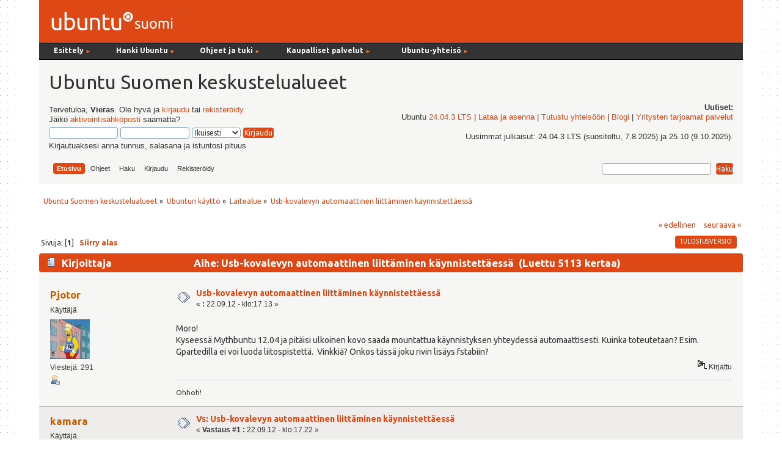

--- FILE ---
content_type: text/html; charset=UTF-8
request_url: https://forum.ubuntu-fi.org/index.php?topic=43571.msg335711
body_size: 10266
content:
<!DOCTYPE html PUBLIC "-//W3C//DTD XHTML 1.0 Transitional//EN" "http://www.w3.org/TR/xhtml1/DTD/xhtml1-transitional.dtd">
<html xmlns="http://www.w3.org/1999/xhtml">
<head><link href='https://fonts.googleapis.com/css?family=Ubuntu:400,400italic,700|Ubuntu+Mono' rel='stylesheet' type='text/css'>
  <link rel="stylesheet" type="text/css" href="https://forum.ubuntu-fi.org/Themes/ubuntu-fi-theme/css/menu_1024.css" />
	<link rel="stylesheet" type="text/css" href="https://forum.ubuntu-fi.org/Themes/ubuntu-fi-theme/css/index.css?fin20" />
	<link rel="stylesheet" type="text/css" href="https://forum.ubuntu-fi.org/Themes/default/css/webkit.css" />
	<script type="text/javascript" src="https://forum.ubuntu-fi.org/Themes/default/scripts/script.js?fin20"></script>
	<script type="text/javascript" src="https://forum.ubuntu-fi.org/Themes/ubuntu-fi-theme/scripts/theme.js?fin20"></script>
	<script type="text/javascript"><!-- // --><![CDATA[
		var smf_theme_url = "https://forum.ubuntu-fi.org/Themes/ubuntu-fi-theme";
		var smf_default_theme_url = "https://forum.ubuntu-fi.org/Themes/default";
		var smf_images_url = "https://forum.ubuntu-fi.org/Themes/ubuntu-fi-theme/images";
		var smf_scripturl = "https://forum.ubuntu-fi.org/index.php?PHPSESSID=6j5qrebtuucugcj5haoijbvuud&amp;";
		var smf_iso_case_folding = false;
		var smf_charset = "UTF-8";
		var ajax_notification_text = "Ladataan...";
		var ajax_notification_cancel_text = "Peruuta";
	// ]]></script>
	<meta http-equiv="Content-Type" content="text/html; charset=UTF-8" />
	<meta name="description" content="Usb-kovalevyn automaattinen liittäminen käynnistettäessä" />
	<title>Usb-kovalevyn automaattinen liittäminen käynnistettäessä</title>
	<meta name="robots" content="noindex" />
	<link rel="canonical" href="https://forum.ubuntu-fi.org/index.php?topic=43571.0" />
	<link rel="help" href="https://forum.ubuntu-fi.org/index.php?PHPSESSID=6j5qrebtuucugcj5haoijbvuud&amp;action=help" />
	<link rel="search" href="https://forum.ubuntu-fi.org/index.php?PHPSESSID=6j5qrebtuucugcj5haoijbvuud&amp;action=search" />
	<link rel="contents" href="https://forum.ubuntu-fi.org/index.php?PHPSESSID=6j5qrebtuucugcj5haoijbvuud&amp;" />
	<link rel="alternate" type="application/rss+xml" title="Ubuntu Suomen keskustelualueet - RSS" href="https://forum.ubuntu-fi.org/index.php?PHPSESSID=6j5qrebtuucugcj5haoijbvuud&amp;type=rss;action=.xml" />
	<link rel="index" href="https://forum.ubuntu-fi.org/index.php?PHPSESSID=6j5qrebtuucugcj5haoijbvuud&amp;board=11.0" />
</head>
<body>
<div id="wrapper" style="width: 90%">
	<div id="header"><div class="frame"><!-- nav.html -->
<div id="sisaframe">
  <a href="http://www.ubuntu-fi.org/"><img src="/Themes/ubuntu-fi-theme/images/suomi-logo.png" alt="Ubuntu Suomi" id="suomi-logo"></a>
  <div id="Layer2">
</div>
</div>

<div id="nav" style="position: relative; z-index: 3;">
<ul id="navlist">
   
  <li style="width: 9em;" class="naviotsikko">Esittely <small class="navinuoli">►</small>
	  <ul>
	  <li><a href="https://ubuntu-fi.org/esittely">Mikä on Ubuntu?</a></li>
	  <li><a href="https://ubuntu-fi.org/esittely/kuvia-ja-videoita/">Kuvia ja videoita</a></li>
	  <li><a href="https://ubuntu-fi.org/esittely/miksi-kayttaisin-linuxia/">Miksi käyttäisin Linuxia</a></li>
	  <li class="alin"><a href="https://ubuntu-fi.org/esittely/vertailutaulukko/">Vertailutaulukko</a></li>
	  </ul>
  </li>
  
  <li style="width: 11em;" class="naviotsikko">Hanki Ubuntu <small class="navinuoli">►</small>
    <ul>
	<li><a href="https://ubuntu-fi.org/lataa-ubuntu/">Lataa Ubuntu </a></li>
	<li><a href="https://ubuntu-fi.org/lataa-ubuntu/tilaa-ubuntu-dvd/">Tilaa Ubuntu-asennusmedia</a></li>
	<li class="alin"><a href="https://ubuntu-fi.org/lataa-ubuntu/lainaa-ubuntu-kirjastosta/">Lainaa Ubuntu kirjastosta</a></li>
	</ul>
  </li>
  
  <li style="width: 12em;" class="naviotsikko">Ohjeet ja tuki <small class="navinuoli">►</small>
	  <ul>
	  <li><a href="https://ubuntu-fi.org/ohjeet-ja-tuki/">Ohjeiden pääsivu</a></li>
	  <li><a href="https://ubuntu-fi.org/ohjeet-ja-tuki/usein-kysytyt-kysymykset/">Usein kysytyt kysymykset</a></li>
	  <li><a href="https://ubuntu-fi.org/ohjeet-ja-tuki/asentaminen/">Ubuntun asentaminen</a></li>
	  <li><a href="https://ubuntu-fi.org/ohjeet-ja-tuki/paivittaminen/">Ubuntun päivittäminen</a></li>
	  <li class="alin"><a href="https://ubuntu-fi.org/ohjeet-ja-tuki/ubuntu-tutuksi-kirja/">Ubuntu tutuksi -kirja</a></li>
	  </ul>
  </li>
  
  <li style="width: 15em;" class="naviotsikko">Kaupalliset palvelut <small class="navinuoli">►</small>
	  <ul>
	  <li><a href="https://ubuntu-fi.org/kaupalliset-palvelut/">Ubuntu-liiketoiminta</a></li>
	  <li><a href="https://ubuntu-fi.org/kaupalliset-palvelut/tuki-ja-asennuspalvelut/">Tuki- ja asennuspalvelut</a></li>
	  <li><a href="https://ubuntu-fi.org/kaupalliset-palvelut/tietokoneet-ja-laitteet/">Tietokoneet ja laitteet</a></li>
	  <li class="alin"><a href="https://ubuntu-fi.org/kaupalliset-palvelut/ubuntu-tuotteet/">Ubuntu-tuotteet</a></li>
	  </ul>
  </li>
  
   <li class="naviotsikko">Ubuntu-yhteisö <small class="navinuoli">►</small>
    <ul>
    <li><a href="https://ubuntu-fi.org/yhteiso/">Yhteisön esittely</a></li>
    <li><a href="https://ubuntu-fi.org/yhteiso/toiminta/">Toiminta</a></li>
    <li><a href="https://ubuntu-fi.org/yhteiso/tapahtumat/">Tapahtumat</a></li>
    <li><a href="https://ubuntu-fi.org/yhteiso/blogi/">Blogikirjoitukset</a></li>
    <li><a href="https://ubuntu-fi.org/yhteiso/postituslistat-ja-irc/">Postituslistat ja IRC</a></li>
    <li class="alin"><a href="https://forum.ubuntu-fi.org/">Keskustelualueet</a></li>
    </ul>
  </li>
  
</ul>
<a name="tekstinalku" id="tekstinalku"></a>
</div>
<!-- nav.html ends -->

		<div id="upper_section" class="middletext">
      <div id="heading">
        <h1>Ubuntu Suomen keskustelualueet</h1>
      </div>
			<div class="user">
				<script type="text/javascript" src="https://forum.ubuntu-fi.org/Themes/default/scripts/sha1.js"></script>
				<form id="guest_form" action="https://forum.ubuntu-fi.org/index.php?PHPSESSID=6j5qrebtuucugcj5haoijbvuud&amp;action=login2" method="post" accept-charset="UTF-8"  onsubmit="hashLoginPassword(this, '05472f4f00f432c3ca903363cf93549c');">
					<div class="info">Tervetuloa, <strong>Vieras</strong>. Ole hyvä ja <a href="https://forum.ubuntu-fi.org/index.php?PHPSESSID=6j5qrebtuucugcj5haoijbvuud&amp;action=login">kirjaudu</a> tai <a href="https://forum.ubuntu-fi.org/index.php?PHPSESSID=6j5qrebtuucugcj5haoijbvuud&amp;action=register">rekisteröidy</a>.<br />Jäikö <a href="https://forum.ubuntu-fi.org/index.php?PHPSESSID=6j5qrebtuucugcj5haoijbvuud&amp;action=activate">aktivointisähköposti</a> saamatta?</div>
					<input type="text" name="user" size="10" class="input_text" />
					<input type="password" name="passwrd" size="10" class="input_password" />
					<select name="cookielength">
						<option value="60">1 tunti</option>
						<option value="1440">1 päivä</option>
						<option value="10080">1 viikko</option>
						<option value="43200">1 kuukausi</option>
						<option value="-1" selected="selected">Ikuisesti</option>
					</select>
					<input type="submit" value="Kirjaudu" class="button_submit" /><br />
					<div class="info">Kirjautuaksesi anna tunnus, salasana ja istuntosi pituus</div>
					<input type="hidden" name="hash_passwrd" value="" /><input type="hidden" name="da1d40f32b" value="05472f4f00f432c3ca903363cf93549c" />
				</form>
			</div>
			<div class="news normaltext">
				<h2>Uutiset: </h2>
				<p>Ubuntu <a href="https://www.ubuntu-fi.org/ubuntu-24-04-lts-julkaistu/" class="bbc_link" target="_blank" rel="noopener noreferrer">24.04.3 LTS</a> | <a href="https://ubuntu-fi.org/lataa-ubuntu/" class="bbc_link" target="_blank" rel="noopener noreferrer">Lataa ja asenna</a> | <a href="https://ubuntu-fi.org/yhteiso/" class="bbc_link" target="_blank" rel="noopener noreferrer">Tutustu yhteisöön</a> | <a href="https://www.ubuntu-fi.org/yhteiso/blogi/" class="bbc_link" target="_blank" rel="noopener noreferrer">Blogi</a> | <a href="https://ubuntu-fi.org/kaupalliset-palvelut/tuki-ja-asennuspalvelut/" class="bbc_link" target="_blank" rel="noopener noreferrer">Yritysten tarjoamat palvelut</a><br /><br />Uusimmat julkaisut: 24.04.3 LTS (suositeltu, 7.8.2025) ja 25.10 (9.10.2025).</p>
		</div>
		<script type="text/javascript"><!-- // --><![CDATA[
			var oMainHeaderToggle = new smc_Toggle({
				bToggleEnabled: true,
				bCurrentlyCollapsed: false,
				aSwappableContainers: [
					'upper_section'
				],
				aSwapImages: [
					{
						sId: 'upshrink',
						srcExpanded: smf_images_url + '/upshrink.png',
						altExpanded: 'Kutista tai laajenna yläosa.',
						srcCollapsed: smf_images_url + '/upshrink2.png',
						altCollapsed: 'Kutista tai laajenna yläosa.'
					}
				],
				oThemeOptions: {
					bUseThemeSettings: false,
					sOptionName: 'collapse_header',
					sSessionVar: 'da1d40f32b',
					sSessionId: '05472f4f00f432c3ca903363cf93549c'
				},
				oCookieOptions: {
					bUseCookie: true,
					sCookieName: 'upshrink'
				}
			});
		// ]]></script><div id="forum_menubar">
		<div id="main_menu">
			<ul class="dropmenu" id="menu_nav">
				<li id="button_home">
					<a class="active firstlevel" href="https://forum.ubuntu-fi.org/index.php?PHPSESSID=6j5qrebtuucugcj5haoijbvuud&amp;">
						<span class="last firstlevel">Etusivu</span>
					</a>
				</li>
				<li id="button_help">
					<a class="firstlevel" href="https://forum.ubuntu-fi.org/index.php?PHPSESSID=6j5qrebtuucugcj5haoijbvuud&amp;action=help">
						<span class="firstlevel">Ohjeet</span>
					</a>
				</li>
				<li id="button_search">
					<a class="firstlevel" href="https://forum.ubuntu-fi.org/index.php?PHPSESSID=6j5qrebtuucugcj5haoijbvuud&amp;action=search">
						<span class="firstlevel">Haku</span>
					</a>
				</li>
				<li id="button_login">
					<a class="firstlevel" href="https://forum.ubuntu-fi.org/index.php?PHPSESSID=6j5qrebtuucugcj5haoijbvuud&amp;action=login">
						<span class="firstlevel">Kirjaudu</span>
					</a>
				</li>
				<li id="button_register">
					<a class="firstlevel" href="https://forum.ubuntu-fi.org/index.php?PHPSESSID=6j5qrebtuucugcj5haoijbvuud&amp;action=register">
						<span class="last firstlevel">Rekisteröidy</span>
					</a>
				</li>
			</ul>
		</div><form id="search_form" action="https://forum.ubuntu-fi.org/index.php?PHPSESSID=6j5qrebtuucugcj5haoijbvuud&amp;action=search2" method="post" accept-charset="UTF-8">
          <input type="text" name="search" value="" class="input_text" />&nbsp;
          <input type="submit" name="submit" value="Haku" class="button_submit" />
          <input type="hidden" name="advanced" value="0" />
      </div>
    </div>
          <input type="hidden" name="topic" value="43571" /></form>
		<br class="clear"></span>
	</div></div>
	<div id="content_section"><div class="frame">
		<div id="main_content_section">
	<div class="navigate_section">
		<ul>
			<li>
				<a href="https://forum.ubuntu-fi.org/index.php?PHPSESSID=6j5qrebtuucugcj5haoijbvuud&amp;"><span>Ubuntu Suomen keskustelualueet</span></a> &#187;
			</li>
			<li>
				<a href="https://forum.ubuntu-fi.org/index.php?PHPSESSID=6j5qrebtuucugcj5haoijbvuud&amp;#c1"><span>Ubuntun käyttö</span></a> &#187;
			</li>
			<li>
				<a href="https://forum.ubuntu-fi.org/index.php?PHPSESSID=6j5qrebtuucugcj5haoijbvuud&amp;board=11.0"><span>Laitealue</span></a> &#187;
			</li>
			<li class="last">
				<a href="https://forum.ubuntu-fi.org/index.php?PHPSESSID=6j5qrebtuucugcj5haoijbvuud&amp;topic=43571.0"><span>Usb-kovalevyn automaattinen liittäminen käynnistettäessä</span></a>
			</li>
		</ul>
	</div>
			<a id="top"></a>
			<a id="msg335698"></a>
			<div class="pagesection">
				<div class="nextlinks"><a href="https://forum.ubuntu-fi.org/index.php?PHPSESSID=6j5qrebtuucugcj5haoijbvuud&amp;topic=43571.0;prev_next=prev#new">&laquo; edellinen</a> <a href="https://forum.ubuntu-fi.org/index.php?PHPSESSID=6j5qrebtuucugcj5haoijbvuud&amp;topic=43571.0;prev_next=next#new">seuraava &raquo;</a></div>
		<div class="buttonlist floatright">
			<ul>
				<li><a class="button_strip_print" href="https://forum.ubuntu-fi.org/index.php?PHPSESSID=6j5qrebtuucugcj5haoijbvuud&amp;action=printpage;topic=43571.0" rel="new_win nofollow"><span class="last">Tulostusversio</span></a></li>
			</ul>
		</div>
				<div class="pagelinks floatleft">Sivuja: [<strong>1</strong>]   &nbsp;&nbsp;<a href="#lastPost"><strong>Siirry alas</strong></a></div>
			</div>
			<div id="forumposts">
				<div class="cat_bar">
					<h3 class="catbg">
						<img src="https://forum.ubuntu-fi.org/Themes/ubuntu-fi-theme/images/topic/normal_post.gif" align="bottom" alt="" />
						<span id="author">Kirjoittaja</span>
						Aihe: Usb-kovalevyn automaattinen liittäminen käynnistettäessä &nbsp;(Luettu 5113 kertaa)
					</h3>
				</div>
				<form action="https://forum.ubuntu-fi.org/index.php?PHPSESSID=6j5qrebtuucugcj5haoijbvuud&amp;action=quickmod2;topic=43571.0" method="post" accept-charset="UTF-8" name="quickModForm" id="quickModForm" style="margin: 0;" onsubmit="return oQuickModify.bInEditMode ? oQuickModify.modifySave('05472f4f00f432c3ca903363cf93549c', 'da1d40f32b') : false">
				<div class="windowbg">
					<span class="topslice"><span></span></span>
					<div class="post_wrapper">
						<div class="poster">
							<h4>
								<a href="https://forum.ubuntu-fi.org/index.php?PHPSESSID=6j5qrebtuucugcj5haoijbvuud&amp;action=profile;u=9994" title="Tarkastele profiilia käyttäjältä Pjotor">Pjotor</a>
							</h4>
							<ul class="reset smalltext" id="msg_335698_extra_info">
								<li class="postgroup">Käyttäjä</li>
								<li class="stars"></li>
								<li class="avatar">
									<a href="https://forum.ubuntu-fi.org/index.php?PHPSESSID=6j5qrebtuucugcj5haoijbvuud&amp;action=profile;u=9994">
										<img class="avatar" src="http://t1.gstatic.com/images?q=tbn:_1EpJ1DMjC4LlM:http://2.bp.blogspot.com/_g5PSuiE71Ow/SQnam97P2BI/AAAAAAAAAAs/uHG8gOmFjCM/s400/homer_running.jpg" width="65" height="65" alt="" />
									</a>
								</li>
								<li class="postcount">Viestejä: 291</li>
								<li class="profile">
									<ul>
										<li><a href="https://forum.ubuntu-fi.org/index.php?PHPSESSID=6j5qrebtuucugcj5haoijbvuud&amp;action=profile;u=9994"><img src="https://forum.ubuntu-fi.org/Themes/ubuntu-fi-theme/images/icons/profile_sm.gif" alt="Profiili" title="Profiili" /></a></li>
									</ul>
								</li>
							</ul>
						</div>
						<div class="postarea">
							<div class="flow_hidden">
								<div class="keyinfo">
									<div class="messageicon">
										<img src="https://forum.ubuntu-fi.org/Themes/ubuntu-fi-theme/images/post/xx.gif" alt="" />
									</div>
									<h5 id="subject_335698">
										<a href="https://forum.ubuntu-fi.org/index.php?PHPSESSID=6j5qrebtuucugcj5haoijbvuud&amp;topic=43571.msg335698#msg335698" rel="nofollow">Usb-kovalevyn automaattinen liittäminen käynnistettäessä</a>
									</h5>
									<div class="smalltext">&#171; <strong> :</strong> 22.09.12 - klo:17.13 &#187;</div>
									<div id="msg_335698_quick_mod"></div>
								</div>
							</div>
							<div class="post">
								<div class="inner" id="msg_335698">Moro!<br />Kyseessä Mythbuntu 12.04 ja pitäisi ulkoinen kovo saada mountattua käynnistyksen yhteydessä automaattisesti. Kuinka toteutetaan? Esim. Gpartedilla ei voi luoda liitospistettä.&nbsp; Vinkkiä? Onkos tässä joku rivin lisäys fstabiin?</div>
							</div>
						</div>
						<div class="moderatorbar">
							<div class="smalltext modified" id="modified_335698">
							</div>
							<div class="smalltext reportlinks">
								<img src="https://forum.ubuntu-fi.org/Themes/ubuntu-fi-theme/images/ip.gif" alt="" />
								Kirjattu
							</div>
							<div class="signature" id="msg_335698_signature">Ohhoh!</div>
						</div>
					</div>
					<span class="botslice"><span></span></span>
				</div>
				<hr class="post_separator" />
				<a id="msg335699"></a>
				<div class="windowbg2">
					<span class="topslice"><span></span></span>
					<div class="post_wrapper">
						<div class="poster">
							<h4>
								<a href="https://forum.ubuntu-fi.org/index.php?PHPSESSID=6j5qrebtuucugcj5haoijbvuud&amp;action=profile;u=25117" title="Tarkastele profiilia käyttäjältä kamara">kamara</a>
							</h4>
							<ul class="reset smalltext" id="msg_335699_extra_info">
								<li class="postgroup">Käyttäjä</li>
								<li class="stars"></li>
								<li class="postcount">Viestejä: 3141</li>
								<li class="profile">
									<ul>
										<li><a href="https://forum.ubuntu-fi.org/index.php?PHPSESSID=6j5qrebtuucugcj5haoijbvuud&amp;action=profile;u=25117"><img src="https://forum.ubuntu-fi.org/Themes/ubuntu-fi-theme/images/icons/profile_sm.gif" alt="Profiili" title="Profiili" /></a></li>
									</ul>
								</li>
							</ul>
						</div>
						<div class="postarea">
							<div class="flow_hidden">
								<div class="keyinfo">
									<div class="messageicon">
										<img src="https://forum.ubuntu-fi.org/Themes/ubuntu-fi-theme/images/post/xx.gif" alt="" />
									</div>
									<h5 id="subject_335699">
										<a href="https://forum.ubuntu-fi.org/index.php?PHPSESSID=6j5qrebtuucugcj5haoijbvuud&amp;topic=43571.msg335699#msg335699" rel="nofollow">Vs: Usb-kovalevyn automaattinen liittäminen käynnistettäessä</a>
									</h5>
									<div class="smalltext">&#171; <strong>Vastaus #1 :</strong> 22.09.12 - klo:17.22 &#187;</div>
									<div id="msg_335699_quick_mod"></div>
								</div>
							</div>
							<div class="post">
								<div class="inner" id="msg_335699"><div class="quoteheader"><div class="topslice_quote"><a href="https://forum.ubuntu-fi.org/index.php?PHPSESSID=6j5qrebtuucugcj5haoijbvuud&amp;topic=43571.msg335698#msg335698">Lainaus k&#228;ytt&#228;j&#228;lt&#228;: Pjotor - 22.09.12 - klo:17.13</a></div></div><blockquote class="bbc_standard_quote">Onkos tässä joku rivin lisäys fstabiin?<br /></blockquote><div class="quotefooter"><div class="botslice_quote"></div></div>On.<br /><br />Se saataneen fstab:lla liitettyä automaagisesti, mutta silloin USB-kiintis tulee olla kiinni joka käynnistämisen yhteydessä.<br /><br /><div class="codeheader">Koodia: <a href="javascript:void(0);" onclick="return smfSelectText(this);" class="codeoperation">[Valitse]</a></div><code class="bbc_code">sudo gedit /etc/fstab<br /></code><br />Edit - Muokkaa omalla vastuullasi, tai näytä tänne sisältö ja...<br /><div class="codeheader">Koodia: <a href="javascript:void(0);" onclick="return smfSelectText(this);" class="codeoperation">[Valitse]</a></div><code class="bbc_code">ls /dev/disk/by-uuid/ -l<br /></code><br />Lisäksi kerro, missä formaatissa USB-kiintolevysi on.<br /></div>
							</div>
						</div>
						<div class="moderatorbar">
							<div class="smalltext modified" id="modified_335699">
								&#171; <em>Viimeksi muokattu: 22.09.12 - klo:17.26 kirjoittanut kamara</em> &#187;
							</div>
							<div class="smalltext reportlinks">
								<img src="https://forum.ubuntu-fi.org/Themes/ubuntu-fi-theme/images/ip.gif" alt="" />
								Kirjattu
							</div>
						</div>
					</div>
					<span class="botslice"><span></span></span>
				</div>
				<hr class="post_separator" />
				<a id="msg335703"></a>
				<div class="windowbg">
					<span class="topslice"><span></span></span>
					<div class="post_wrapper">
						<div class="poster">
							<h4>
								<a href="https://forum.ubuntu-fi.org/index.php?PHPSESSID=6j5qrebtuucugcj5haoijbvuud&amp;action=profile;u=9994" title="Tarkastele profiilia käyttäjältä Pjotor">Pjotor</a>
							</h4>
							<ul class="reset smalltext" id="msg_335703_extra_info">
								<li class="postgroup">Käyttäjä</li>
								<li class="stars"></li>
								<li class="avatar">
									<a href="https://forum.ubuntu-fi.org/index.php?PHPSESSID=6j5qrebtuucugcj5haoijbvuud&amp;action=profile;u=9994">
										<img class="avatar" src="http://t1.gstatic.com/images?q=tbn:_1EpJ1DMjC4LlM:http://2.bp.blogspot.com/_g5PSuiE71Ow/SQnam97P2BI/AAAAAAAAAAs/uHG8gOmFjCM/s400/homer_running.jpg" width="65" height="65" alt="" />
									</a>
								</li>
								<li class="postcount">Viestejä: 291</li>
								<li class="profile">
									<ul>
										<li><a href="https://forum.ubuntu-fi.org/index.php?PHPSESSID=6j5qrebtuucugcj5haoijbvuud&amp;action=profile;u=9994"><img src="https://forum.ubuntu-fi.org/Themes/ubuntu-fi-theme/images/icons/profile_sm.gif" alt="Profiili" title="Profiili" /></a></li>
									</ul>
								</li>
							</ul>
						</div>
						<div class="postarea">
							<div class="flow_hidden">
								<div class="keyinfo">
									<div class="messageicon">
										<img src="https://forum.ubuntu-fi.org/Themes/ubuntu-fi-theme/images/post/xx.gif" alt="" />
									</div>
									<h5 id="subject_335703">
										<a href="https://forum.ubuntu-fi.org/index.php?PHPSESSID=6j5qrebtuucugcj5haoijbvuud&amp;topic=43571.msg335703#msg335703" rel="nofollow">Vs: Usb-kovalevyn automaattinen liittäminen käynnistettäessä</a>
									</h5>
									<div class="smalltext">&#171; <strong>Vastaus #2 :</strong> 22.09.12 - klo:18.26 &#187;</div>
									<div id="msg_335703_quick_mod"></div>
								</div>
							</div>
							<div class="post">
								<div class="inner" id="msg_335703">fstab:<br /><br /><div class="codeheader">Koodia: <a href="javascript:void(0);" onclick="return smfSelectText(this);" class="codeoperation">[Valitse]</a></div><code class="bbc_code"># /etc/fstab: static file system information.<br />#<br /># Use &#039;blkid&#039; to print the universally unique identifier for a<br /># device; this may be used with UUID= as a more robust way to name devices<br /># that works even if disks are added and removed. See fstab(5).<br />#<br /># &lt;file system&gt; &lt;mount point&gt;&nbsp; &nbsp;&lt;type&gt;&nbsp; &lt;options&gt;&nbsp; &nbsp; &nbsp; &nbsp;&lt;dump&gt;&nbsp; &lt;pass&gt;<br />proc&nbsp; &nbsp; &nbsp; &nbsp; &nbsp; &nbsp; /proc&nbsp; &nbsp; &nbsp; &nbsp; &nbsp; &nbsp;proc&nbsp; &nbsp; nodev,noexec,nosuid 0&nbsp; &nbsp; &nbsp; &nbsp;0<br /># / was on /dev/sda1 during installation<br />UUID=1ad3715a-d709-4a97-a4c8-f7c305ef8a0e /&nbsp; &nbsp; &nbsp; &nbsp; &nbsp; &nbsp; &nbsp; &nbsp;ext4&nbsp; &nbsp; errors=remount-ro 0&nbsp; &nbsp; &nbsp; &nbsp;1<br /># /home was on /dev/sda5 during installation<br />UUID=c75a0620-7a3e-4fc0-a296-494e3067e4c0 /home&nbsp; &nbsp; &nbsp; &nbsp; &nbsp; &nbsp;ext4&nbsp; &nbsp; defaults&nbsp; &nbsp; &nbsp; &nbsp; 0&nbsp; &nbsp; &nbsp; &nbsp;2<br /># /home/media1 was on /dev/sdb1 during installation<br />UUID=cb63c100-43aa-4892-aa42-989e078f51d0 /home/media1&nbsp; &nbsp; ext4&nbsp; &nbsp; defaults&nbsp; &nbsp; &nbsp; &nbsp; 0&nbsp; &nbsp; &nbsp; &nbsp;2<br /># /home/media2 was on /dev/sdc1 during installation<br />UUID=d7a4859f-ad0b-4649-8768-2659233c3d22 /home/media2&nbsp; &nbsp; ext4&nbsp; &nbsp; defaults&nbsp; &nbsp; &nbsp; &nbsp; 0&nbsp; &nbsp; &nbsp; &nbsp;2<br /># /home/media3 was on /dev/sdd1 during installation<br />UUID=617059d9-cce4-4ffc-afb8-de702930a3b5 /home/media3&nbsp; &nbsp; ext4&nbsp; &nbsp; defaults&nbsp; &nbsp; &nbsp; &nbsp; 0&nbsp; &nbsp; &nbsp; &nbsp;2<br /># /home/media4 was on /dev/sde1 during installation<br />UUID=aab1fc9f-86b5-481c-9207-c9b935dbd9fb /home/media4&nbsp; &nbsp; ext4&nbsp; &nbsp; defaults&nbsp; &nbsp; &nbsp; &nbsp; 0&nbsp; &nbsp; &nbsp; &nbsp;2<br /># swap was on /dev/sda6 during installation<br />UUID=454ac1de-28a6-4102-a36b-b4c3cf8f08b0 none&nbsp; &nbsp; &nbsp; &nbsp; &nbsp; &nbsp; swap&nbsp; &nbsp; sw&nbsp; &nbsp; &nbsp; &nbsp; &nbsp; &nbsp; &nbsp; 0&nbsp; &nbsp; &nbsp; &nbsp;0<br /></code><div class="codeheader">Koodia: <a href="javascript:void(0);" onclick="return smfSelectText(this);" class="codeoperation">[Valitse]</a></div><code class="bbc_code">ls /dev/disk/by-uuid/ -l<br />total 0<br />lrwxrwxrwx 1 root root 10 syys&nbsp; 22 18:16 1ad3715a-d709-4a97-a4c8-f7c305ef8a0e -&gt; ../../sda1<br />lrwxrwxrwx 1 root root 10 syys&nbsp; 22 18:16 454ac1de-28a6-4102-a36b-b4c3cf8f08b0 -&gt; ../../sda6<br />lrwxrwxrwx 1 root root 10 syys&nbsp; 22 18:16 617059d9-cce4-4ffc-afb8-de702930a3b5 -&gt; ../../sde1<br />lrwxrwxrwx 1 root root 10 syys&nbsp; 22 18:16 a891aaff-300d-414d-adb6-81a9a69256e6 -&gt; ../../sdd1<br />lrwxrwxrwx 1 root root 10 syys&nbsp; 22 18:16 aab1fc9f-86b5-481c-9207-c9b935dbd9fb -&gt; ../../sdf1<br />lrwxrwxrwx 1 root root 10 syys&nbsp; 22 18:16 c75a0620-7a3e-4fc0-a296-494e3067e4c0 -&gt; ../../sda5<br />lrwxrwxrwx 1 root root 10 syys&nbsp; 22 18:16 cb63c100-43aa-4892-aa42-989e078f51d0 -&gt; ../../sdb1<br />lrwxrwxrwx 1 root root 10 syys&nbsp; 22 18:16 d7a4859f-ad0b-4649-8768-2659233c3d22 -&gt; ../../sdc1<br /></code><br />Formaatti on ext4 ja tosiaan tuo on tarkoitus pitää jatkuvasti kiinni... Meneekö se nyt päin honkia jos lisättävä rivi on: <div class="codeheader">Koodia: <a href="javascript:void(0);" onclick="return smfSelectText(this);" class="codeoperation">[Valitse]</a></div><code class="bbc_code">UUID=a891aaff-300d-414d-adb6-81a9a69256e6 /media/ULKOINEN ext4&nbsp; &nbsp; defaults&nbsp; &nbsp; &nbsp; &nbsp; 0&nbsp; &nbsp; &nbsp; &nbsp;2 </code>Lisäksi jos nyt vielä muuttaisin mieltäni ja osioisin tuon kovon kahtia niin pitääkö molemmat osiot lisätä erikseen? Toisaalta tuoko osiointi edes etua, kun kovon koko on 500gigaa?</div>
							</div>
						</div>
						<div class="moderatorbar">
							<div class="smalltext modified" id="modified_335703">
							</div>
							<div class="smalltext reportlinks">
								<img src="https://forum.ubuntu-fi.org/Themes/ubuntu-fi-theme/images/ip.gif" alt="" />
								Kirjattu
							</div>
							<div class="signature" id="msg_335703_signature">Ohhoh!</div>
						</div>
					</div>
					<span class="botslice"><span></span></span>
				</div>
				<hr class="post_separator" />
				<a id="msg335705"></a>
				<div class="windowbg2">
					<span class="topslice"><span></span></span>
					<div class="post_wrapper">
						<div class="poster">
							<h4>
								<a href="https://forum.ubuntu-fi.org/index.php?PHPSESSID=6j5qrebtuucugcj5haoijbvuud&amp;action=profile;u=25117" title="Tarkastele profiilia käyttäjältä kamara">kamara</a>
							</h4>
							<ul class="reset smalltext" id="msg_335705_extra_info">
								<li class="postgroup">Käyttäjä</li>
								<li class="stars"></li>
								<li class="postcount">Viestejä: 3141</li>
								<li class="profile">
									<ul>
										<li><a href="https://forum.ubuntu-fi.org/index.php?PHPSESSID=6j5qrebtuucugcj5haoijbvuud&amp;action=profile;u=25117"><img src="https://forum.ubuntu-fi.org/Themes/ubuntu-fi-theme/images/icons/profile_sm.gif" alt="Profiili" title="Profiili" /></a></li>
									</ul>
								</li>
							</ul>
						</div>
						<div class="postarea">
							<div class="flow_hidden">
								<div class="keyinfo">
									<div class="messageicon">
										<img src="https://forum.ubuntu-fi.org/Themes/ubuntu-fi-theme/images/post/xx.gif" alt="" />
									</div>
									<h5 id="subject_335705">
										<a href="https://forum.ubuntu-fi.org/index.php?PHPSESSID=6j5qrebtuucugcj5haoijbvuud&amp;topic=43571.msg335705#msg335705" rel="nofollow">Vs: Usb-kovalevyn automaattinen liittäminen käynnistettäessä</a>
									</h5>
									<div class="smalltext">&#171; <strong>Vastaus #3 :</strong> 22.09.12 - klo:18.32 &#187;</div>
									<div id="msg_335705_quick_mod"></div>
								</div>
							</div>
							<div class="post">
								<div class="inner" id="msg_335705"><div class="quoteheader"><div class="topslice_quote"><a href="https://forum.ubuntu-fi.org/index.php?PHPSESSID=6j5qrebtuucugcj5haoijbvuud&amp;topic=43571.msg335703#msg335703">Lainaus k&#228;ytt&#228;j&#228;lt&#228;: Pjotor - 22.09.12 - klo:18.26</a></div></div><blockquote class="bbc_standard_quote">Formaatti on ext4 ja tosiaan tuo on tarkoitus pitää jatkuvasti kiinni... Meneekö se nyt päin honkia jos lisättävä rivi on: <div class="codeheader">Koodia: <a href="javascript:void(0);" onclick="return smfSelectText(this);" class="codeoperation">[Valitse]</a></div><code class="bbc_code">UUID=a891aaff-300d-414d-adb6-81a9a69256e6 /media/ULKOINEN ext4 &nbsp; &nbsp;defaults &nbsp; &nbsp; &nbsp; &nbsp;0 &nbsp; &nbsp; &nbsp; 2 </code>Lisäksi jos nyt vielä muuttaisin mieltäni ja osioisin tuon kovon kahtia niin pitääkö molemmat osiot lisätä erikseen? Toisaalta tuoko osiointi edes etua, kun kovon koko on 500gigaa?<br /></blockquote><div class="quotefooter"><div class="botslice_quote"></div></div><br />Sillä voi yrittää lähteä liikkeelle. Tosin itse laittaisin liitospisteen /mnt/ULKOINEN, jottei sotkeennu muihin USB-kiintolevyihin.<br /><br />Huomaa, että liitospiste tulee olla olemassa ennen liittämistä:<br />l.<br /><div class="codeheader">Koodia: <a href="javascript:void(0);" onclick="return smfSelectText(this);" class="codeoperation">[Valitse]</a></div><code class="bbc_code">sudo mkdir /mnt/ULKOINEN<br /></code>tai<br /><div class="codeheader">Koodia: <a href="javascript:void(0);" onclick="return smfSelectText(this);" class="codeoperation">[Valitse]</a></div><code class="bbc_code">sudo mkdir /media/ULKOINEN<br /></code><br />Voit kokeilla tekelettäsi seuraavalla tavalla (Omalla vastuullasi tietenkin):<br /><div class="codeheader">Koodia: <a href="javascript:void(0);" onclick="return smfSelectText(this);" class="codeoperation">[Valitse]</a></div><code class="bbc_code">sudo mount -a<br /></code><br /><div class="quoteheader"><div class="topslice_quote"><a href="https://forum.ubuntu-fi.org/index.php?PHPSESSID=6j5qrebtuucugcj5haoijbvuud&amp;topic=43571.msg335703#msg335703">Lainaus k&#228;ytt&#228;j&#228;lt&#228;: Pjotor - 22.09.12 - klo:18.26</a></div></div><blockquote class="bbc_standard_quote">Lisäksi jos nyt vielä muuttaisin mieltäni ja osioisin tuon kovon kahtia niin pitääkö molemmat osiot lisätä erikseen? Toisaalta tuoko osiointi edes etua, kun kovon koko on 500gigaa?<br /></blockquote><div class="quotefooter"><div class="botslice_quote"></div></div><br />Kyllä molemmat osiot tulee laittaa fstab:lle. En tosin usko, että saat mitään etua useammasta osiosta.<br /><br />Edit - Minulla on Debianissani 3 TB:n osio USB-kiintolevyssä, ja toimii hyvin.</div>
							</div>
						</div>
						<div class="moderatorbar">
							<div class="smalltext modified" id="modified_335705">
								&#171; <em>Viimeksi muokattu: 22.09.12 - klo:18.38 kirjoittanut kamara</em> &#187;
							</div>
							<div class="smalltext reportlinks">
								<img src="https://forum.ubuntu-fi.org/Themes/ubuntu-fi-theme/images/ip.gif" alt="" />
								Kirjattu
							</div>
						</div>
					</div>
					<span class="botslice"><span></span></span>
				</div>
				<hr class="post_separator" />
				<a id="msg335711"></a><a id="new"></a>
				<div class="windowbg">
					<span class="topslice"><span></span></span>
					<div class="post_wrapper">
						<div class="poster">
							<h4>
								<a href="https://forum.ubuntu-fi.org/index.php?PHPSESSID=6j5qrebtuucugcj5haoijbvuud&amp;action=profile;u=9994" title="Tarkastele profiilia käyttäjältä Pjotor">Pjotor</a>
							</h4>
							<ul class="reset smalltext" id="msg_335711_extra_info">
								<li class="postgroup">Käyttäjä</li>
								<li class="stars"></li>
								<li class="avatar">
									<a href="https://forum.ubuntu-fi.org/index.php?PHPSESSID=6j5qrebtuucugcj5haoijbvuud&amp;action=profile;u=9994">
										<img class="avatar" src="http://t1.gstatic.com/images?q=tbn:_1EpJ1DMjC4LlM:http://2.bp.blogspot.com/_g5PSuiE71Ow/SQnam97P2BI/AAAAAAAAAAs/uHG8gOmFjCM/s400/homer_running.jpg" width="65" height="65" alt="" />
									</a>
								</li>
								<li class="postcount">Viestejä: 291</li>
								<li class="profile">
									<ul>
										<li><a href="https://forum.ubuntu-fi.org/index.php?PHPSESSID=6j5qrebtuucugcj5haoijbvuud&amp;action=profile;u=9994"><img src="https://forum.ubuntu-fi.org/Themes/ubuntu-fi-theme/images/icons/profile_sm.gif" alt="Profiili" title="Profiili" /></a></li>
									</ul>
								</li>
							</ul>
						</div>
						<div class="postarea">
							<div class="flow_hidden">
								<div class="keyinfo">
									<div class="messageicon">
										<img src="https://forum.ubuntu-fi.org/Themes/ubuntu-fi-theme/images/post/xx.gif" alt="" />
									</div>
									<h5 id="subject_335711">
										<a href="https://forum.ubuntu-fi.org/index.php?PHPSESSID=6j5qrebtuucugcj5haoijbvuud&amp;topic=43571.msg335711#msg335711" rel="nofollow">Vs: Usb-kovalevyn automaattinen liittäminen käynnistettäessä</a>
									</h5>
									<div class="smalltext">&#171; <strong>Vastaus #4 :</strong> 22.09.12 - klo:19.21 &#187;</div>
									<div id="msg_335711_quick_mod"></div>
								</div>
							</div>
							<div class="post">
								<div class="inner" id="msg_335711">Hmm! levy liittyy ja nii edelleen, mutta levyn polku näyttää muuttuvan joka käynnistyksellä&nbsp; esim. /dev/sdg ---&gt;/dev/sdh Mites tuo korjataan?&nbsp; <img src="https://forum.ubuntu-fi.org/Smileys/default/huh.gif" alt="???" title="Huh" class="smiley" /></div>
							</div>
						</div>
						<div class="moderatorbar">
							<div class="smalltext modified" id="modified_335711">
							</div>
							<div class="smalltext reportlinks">
								<img src="https://forum.ubuntu-fi.org/Themes/ubuntu-fi-theme/images/ip.gif" alt="" />
								Kirjattu
							</div>
							<div class="signature" id="msg_335711_signature">Ohhoh!</div>
						</div>
					</div>
					<span class="botslice"><span></span></span>
				</div>
				<hr class="post_separator" />
				<a id="msg335712"></a>
				<div class="windowbg2">
					<span class="topslice"><span></span></span>
					<div class="post_wrapper">
						<div class="poster">
							<h4>
								<a href="https://forum.ubuntu-fi.org/index.php?PHPSESSID=6j5qrebtuucugcj5haoijbvuud&amp;action=profile;u=25117" title="Tarkastele profiilia käyttäjältä kamara">kamara</a>
							</h4>
							<ul class="reset smalltext" id="msg_335712_extra_info">
								<li class="postgroup">Käyttäjä</li>
								<li class="stars"></li>
								<li class="postcount">Viestejä: 3141</li>
								<li class="profile">
									<ul>
										<li><a href="https://forum.ubuntu-fi.org/index.php?PHPSESSID=6j5qrebtuucugcj5haoijbvuud&amp;action=profile;u=25117"><img src="https://forum.ubuntu-fi.org/Themes/ubuntu-fi-theme/images/icons/profile_sm.gif" alt="Profiili" title="Profiili" /></a></li>
									</ul>
								</li>
							</ul>
						</div>
						<div class="postarea">
							<div class="flow_hidden">
								<div class="keyinfo">
									<div class="messageicon">
										<img src="https://forum.ubuntu-fi.org/Themes/ubuntu-fi-theme/images/post/xx.gif" alt="" />
									</div>
									<h5 id="subject_335712">
										<a href="https://forum.ubuntu-fi.org/index.php?PHPSESSID=6j5qrebtuucugcj5haoijbvuud&amp;topic=43571.msg335712#msg335712" rel="nofollow">Vs: Usb-kovalevyn automaattinen liittäminen käynnistettäessä</a>
									</h5>
									<div class="smalltext">&#171; <strong>Vastaus #5 :</strong> 22.09.12 - klo:19.27 &#187;</div>
									<div id="msg_335712_quick_mod"></div>
								</div>
							</div>
							<div class="post">
								<div class="inner" id="msg_335712"><div class="quoteheader"><div class="topslice_quote"><a href="https://forum.ubuntu-fi.org/index.php?PHPSESSID=6j5qrebtuucugcj5haoijbvuud&amp;topic=43571.msg335711#msg335711">Lainaus k&#228;ytt&#228;j&#228;lt&#228;: Pjotor - 22.09.12 - klo:19.21</a></div></div><blockquote class="bbc_standard_quote">Hmm! levy liittyy ja nii edelleen, mutta levyn polku näyttää muuttuvan joka käynnistyksellä&nbsp; esim. /dev/sdg ---&gt;/dev/sdh Mites tuo korjataan?&nbsp; <img src="https://forum.ubuntu-fi.org/Smileys/default/huh.gif" alt="???" title="Huh" class="smiley" /><br /></blockquote><div class="quotefooter"><div class="botslice_quote"></div></div><br />Juuri sen takia fstab:ssa käytetään UUID:tä, ettei laitetiedoston muuttumisesta eri käynnistyskerroilla tule ongelmia.</div>
							</div>
						</div>
						<div class="moderatorbar">
							<div class="smalltext modified" id="modified_335712">
							</div>
							<div class="smalltext reportlinks">
								<img src="https://forum.ubuntu-fi.org/Themes/ubuntu-fi-theme/images/ip.gif" alt="" />
								Kirjattu
							</div>
						</div>
					</div>
					<span class="botslice"><span></span></span>
				</div>
				<hr class="post_separator" />
				<a id="msg335713"></a>
				<div class="windowbg">
					<span class="topslice"><span></span></span>
					<div class="post_wrapper">
						<div class="poster">
							<h4>
								<a href="https://forum.ubuntu-fi.org/index.php?PHPSESSID=6j5qrebtuucugcj5haoijbvuud&amp;action=profile;u=9994" title="Tarkastele profiilia käyttäjältä Pjotor">Pjotor</a>
							</h4>
							<ul class="reset smalltext" id="msg_335713_extra_info">
								<li class="postgroup">Käyttäjä</li>
								<li class="stars"></li>
								<li class="avatar">
									<a href="https://forum.ubuntu-fi.org/index.php?PHPSESSID=6j5qrebtuucugcj5haoijbvuud&amp;action=profile;u=9994">
										<img class="avatar" src="http://t1.gstatic.com/images?q=tbn:_1EpJ1DMjC4LlM:http://2.bp.blogspot.com/_g5PSuiE71Ow/SQnam97P2BI/AAAAAAAAAAs/uHG8gOmFjCM/s400/homer_running.jpg" width="65" height="65" alt="" />
									</a>
								</li>
								<li class="postcount">Viestejä: 291</li>
								<li class="profile">
									<ul>
										<li><a href="https://forum.ubuntu-fi.org/index.php?PHPSESSID=6j5qrebtuucugcj5haoijbvuud&amp;action=profile;u=9994"><img src="https://forum.ubuntu-fi.org/Themes/ubuntu-fi-theme/images/icons/profile_sm.gif" alt="Profiili" title="Profiili" /></a></li>
									</ul>
								</li>
							</ul>
						</div>
						<div class="postarea">
							<div class="flow_hidden">
								<div class="keyinfo">
									<div class="messageicon">
										<img src="https://forum.ubuntu-fi.org/Themes/ubuntu-fi-theme/images/post/xx.gif" alt="" />
									</div>
									<h5 id="subject_335713">
										<a href="https://forum.ubuntu-fi.org/index.php?PHPSESSID=6j5qrebtuucugcj5haoijbvuud&amp;topic=43571.msg335713#msg335713" rel="nofollow">Vs: Usb-kovalevyn automaattinen liittäminen käynnistettäessä</a>
									</h5>
									<div class="smalltext">&#171; <strong>Vastaus #6 :</strong> 22.09.12 - klo:19.33 &#187;</div>
									<div id="msg_335713_quick_mod"></div>
								</div>
							</div>
							<div class="post">
								<div class="inner" id="msg_335713"><div class="quoteheader"><div class="topslice_quote"><a href="https://forum.ubuntu-fi.org/index.php?PHPSESSID=6j5qrebtuucugcj5haoijbvuud&amp;topic=43571.msg335712#msg335712">Lainaus k&#228;ytt&#228;j&#228;lt&#228;: kamara - 22.09.12 - klo:19.27</a></div></div><blockquote class="bbc_standard_quote"><div class="quoteheader"><div class="topslice_quote"><a href="https://forum.ubuntu-fi.org/index.php?PHPSESSID=6j5qrebtuucugcj5haoijbvuud&amp;topic=43571.msg335711#msg335711">Lainaus k&#228;ytt&#228;j&#228;lt&#228;: Pjotor - 22.09.12 - klo:19.21</a></div></div><blockquote class="bbc_alternate_quote">Hmm! levy liittyy ja nii edelleen, mutta levyn polku näyttää muuttuvan joka käynnistyksellä&nbsp; esim. /dev/sdg ---&gt;/dev/sdh Mites tuo korjataan?&nbsp; <img src="https://forum.ubuntu-fi.org/Smileys/default/huh.gif" alt="???" title="Huh" class="smiley" /><br /></blockquote><div class="quotefooter"><div class="botslice_quote"></div></div><br />Juuri sen takia fstab:ssa käytetään UUID:tä, ettei laitetiedoston muuttumisesta eri käynnistyskerroilla tule ongelmia.<br /></blockquote><div class="quotefooter"><div class="botslice_quote"></div></div><del>Eli siis minulla mättää jokin muu koska, tuo usb levy piti mountata gpartedilla.... </del> <img src="https://forum.ubuntu-fi.org/Smileys/default/shocked.gif" alt="&#58;o" title="Shocked" class="smiley" /><br /><br />No nyt se mounttasi levyn ihan oikein&nbsp; &nbsp;<img src="https://forum.ubuntu-fi.org/Smileys/default/grin.gif" alt=";D" title="Grin" class="smiley" /> Seurailen nyt lähteekö pelittää. Kiitos neuvoista!&nbsp; <img src="https://forum.ubuntu-fi.org/Smileys/default/smiley.gif" alt="&#58;&#41;" title="Smiley" class="smiley" /></div>
							</div>
						</div>
						<div class="moderatorbar">
							<div class="smalltext modified" id="modified_335713">
							</div>
							<div class="smalltext reportlinks">
								<img src="https://forum.ubuntu-fi.org/Themes/ubuntu-fi-theme/images/ip.gif" alt="" />
								Kirjattu
							</div>
							<div class="signature" id="msg_335713_signature">Ohhoh!</div>
						</div>
					</div>
					<span class="botslice"><span></span></span>
				</div>
				<hr class="post_separator" />
				<a id="msg335715"></a>
				<div class="windowbg2">
					<span class="topslice"><span></span></span>
					<div class="post_wrapper">
						<div class="poster">
							<h4>
								<a href="https://forum.ubuntu-fi.org/index.php?PHPSESSID=6j5qrebtuucugcj5haoijbvuud&amp;action=profile;u=25117" title="Tarkastele profiilia käyttäjältä kamara">kamara</a>
							</h4>
							<ul class="reset smalltext" id="msg_335715_extra_info">
								<li class="postgroup">Käyttäjä</li>
								<li class="stars"></li>
								<li class="postcount">Viestejä: 3141</li>
								<li class="profile">
									<ul>
										<li><a href="https://forum.ubuntu-fi.org/index.php?PHPSESSID=6j5qrebtuucugcj5haoijbvuud&amp;action=profile;u=25117"><img src="https://forum.ubuntu-fi.org/Themes/ubuntu-fi-theme/images/icons/profile_sm.gif" alt="Profiili" title="Profiili" /></a></li>
									</ul>
								</li>
							</ul>
						</div>
						<div class="postarea">
							<div class="flow_hidden">
								<div class="keyinfo">
									<div class="messageicon">
										<img src="https://forum.ubuntu-fi.org/Themes/ubuntu-fi-theme/images/post/xx.gif" alt="" />
									</div>
									<h5 id="subject_335715">
										<a href="https://forum.ubuntu-fi.org/index.php?PHPSESSID=6j5qrebtuucugcj5haoijbvuud&amp;topic=43571.msg335715#msg335715" rel="nofollow">Vs: Usb-kovalevyn automaattinen liittäminen käynnistettäessä</a>
									</h5>
									<div class="smalltext">&#171; <strong>Vastaus #7 :</strong> 22.09.12 - klo:19.35 &#187;</div>
									<div id="msg_335715_quick_mod"></div>
								</div>
							</div>
							<div class="post">
								<div class="inner" id="msg_335715"><div class="quoteheader"><div class="topslice_quote"><a href="https://forum.ubuntu-fi.org/index.php?PHPSESSID=6j5qrebtuucugcj5haoijbvuud&amp;topic=43571.msg335713#msg335713">Lainaus k&#228;ytt&#228;j&#228;lt&#228;: Pjotor - 22.09.12 - klo:19.33</a></div></div><blockquote class="bbc_standard_quote"><del>Eli siis minulla mättää jokin muu koska, tuo usb levy piti mountata gpartedilla.... </del> <img src="https://forum.ubuntu-fi.org/Smileys/default/shocked.gif" alt="&#58;o" title="Shocked" class="smiley" /><br /><br />No nyt se mounttasi levyn ihan oikein&nbsp; &nbsp;<img src="https://forum.ubuntu-fi.org/Smileys/default/grin.gif" alt=";D" title="Grin" class="smiley" /> Seurailen nyt lähteekö pelittää. Kiitos neuvoista!&nbsp; <img src="https://forum.ubuntu-fi.org/Smileys/default/smiley.gif" alt="&#58;&#41;" title="Smiley" class="smiley" /><br /></blockquote><div class="quotefooter"><div class="botslice_quote"></div></div><br />Suurin ongelma tulee siinä tapauksessa, mikäli kloonaat dd:llä kyseisen levyn, ja käytät kloonattua levyä myös toisena levynä nykyisessä järjestelmässäsi. Silloin siis tulee kaksi samaa UUID:tä eri levyille.<br /><br />Ainakin luulisin niin.</div>
							</div>
						</div>
						<div class="moderatorbar">
							<div class="smalltext modified" id="modified_335715">
							</div>
							<div class="smalltext reportlinks">
								<img src="https://forum.ubuntu-fi.org/Themes/ubuntu-fi-theme/images/ip.gif" alt="" />
								Kirjattu
							</div>
						</div>
					</div>
					<span class="botslice"><span></span></span>
				</div>
				<hr class="post_separator" />
				<a id="msg335718"></a>
				<div class="windowbg">
					<span class="topslice"><span></span></span>
					<div class="post_wrapper">
						<div class="poster">
							<h4>
								<a href="https://forum.ubuntu-fi.org/index.php?PHPSESSID=6j5qrebtuucugcj5haoijbvuud&amp;action=profile;u=9994" title="Tarkastele profiilia käyttäjältä Pjotor">Pjotor</a>
							</h4>
							<ul class="reset smalltext" id="msg_335718_extra_info">
								<li class="postgroup">Käyttäjä</li>
								<li class="stars"></li>
								<li class="avatar">
									<a href="https://forum.ubuntu-fi.org/index.php?PHPSESSID=6j5qrebtuucugcj5haoijbvuud&amp;action=profile;u=9994">
										<img class="avatar" src="http://t1.gstatic.com/images?q=tbn:_1EpJ1DMjC4LlM:http://2.bp.blogspot.com/_g5PSuiE71Ow/SQnam97P2BI/AAAAAAAAAAs/uHG8gOmFjCM/s400/homer_running.jpg" width="65" height="65" alt="" />
									</a>
								</li>
								<li class="postcount">Viestejä: 291</li>
								<li class="profile">
									<ul>
										<li><a href="https://forum.ubuntu-fi.org/index.php?PHPSESSID=6j5qrebtuucugcj5haoijbvuud&amp;action=profile;u=9994"><img src="https://forum.ubuntu-fi.org/Themes/ubuntu-fi-theme/images/icons/profile_sm.gif" alt="Profiili" title="Profiili" /></a></li>
									</ul>
								</li>
							</ul>
						</div>
						<div class="postarea">
							<div class="flow_hidden">
								<div class="keyinfo">
									<div class="messageicon">
										<img src="https://forum.ubuntu-fi.org/Themes/ubuntu-fi-theme/images/post/xx.gif" alt="" />
									</div>
									<h5 id="subject_335718">
										<a href="https://forum.ubuntu-fi.org/index.php?PHPSESSID=6j5qrebtuucugcj5haoijbvuud&amp;topic=43571.msg335718#msg335718" rel="nofollow">Vs: Usb-kovalevyn automaattinen liittäminen käynnistettäessä</a>
									</h5>
									<div class="smalltext">&#171; <strong>Vastaus #8 :</strong> 22.09.12 - klo:19.54 &#187;</div>
									<div id="msg_335718_quick_mod"></div>
								</div>
							</div>
							<div class="post">
								<div class="inner" id="msg_335718">Osalla booteista tuo levy jää mounttaamatta jostain syystä, mutta komento <div class="codeheader">Koodia: <a href="javascript:void(0);" onclick="return smfSelectText(this);" class="codeoperation">[Valitse]</a></div><code class="bbc_code">mount-a</code> korjaa tilanteen. Mistähän tuo vois johtua? Pitäiskö tuo levyn tarkistus ottaa pois käytöstä eli fstab rivin viimeinen numero 2 &nbsp;<br />--&gt;0 ?<br /><br />edit: Testattu vaihtaa 2--&gt;0 ei vaikutusta. Välillä joutuu liittämään gpartedilla. Siis jokin tossa mättää vielä &nbsp;<img src="https://forum.ubuntu-fi.org/Smileys/default/huh.gif" alt="???" title="Huh" class="smiley" /><br /><br />edit2: rebootin jlkeen mounttaantuu normaalisti, mutta jos sammuttaa ja sitten käynnistää jotain menee pieleen ja levy ei tule näkyviin... Mitähän ihmettä?</div>
							</div>
						</div>
						<div class="moderatorbar">
							<div class="smalltext modified" id="modified_335718">
								&#171; <em>Viimeksi muokattu: 22.09.12 - klo:21.20 kirjoittanut Pjotor</em> &#187;
							</div>
							<div class="smalltext reportlinks">
								<img src="https://forum.ubuntu-fi.org/Themes/ubuntu-fi-theme/images/ip.gif" alt="" />
								Kirjattu
							</div>
							<div class="signature" id="msg_335718_signature">Ohhoh!</div>
						</div>
					</div>
					<span class="botslice"><span></span></span>
				</div>
				<hr class="post_separator" />
				<a id="msg335748"></a>
				<div class="windowbg2">
					<span class="topslice"><span></span></span>
					<div class="post_wrapper">
						<div class="poster">
							<h4>
								<a href="https://forum.ubuntu-fi.org/index.php?PHPSESSID=6j5qrebtuucugcj5haoijbvuud&amp;action=profile;u=9994" title="Tarkastele profiilia käyttäjältä Pjotor">Pjotor</a>
							</h4>
							<ul class="reset smalltext" id="msg_335748_extra_info">
								<li class="postgroup">Käyttäjä</li>
								<li class="stars"></li>
								<li class="avatar">
									<a href="https://forum.ubuntu-fi.org/index.php?PHPSESSID=6j5qrebtuucugcj5haoijbvuud&amp;action=profile;u=9994">
										<img class="avatar" src="http://t1.gstatic.com/images?q=tbn:_1EpJ1DMjC4LlM:http://2.bp.blogspot.com/_g5PSuiE71Ow/SQnam97P2BI/AAAAAAAAAAs/uHG8gOmFjCM/s400/homer_running.jpg" width="65" height="65" alt="" />
									</a>
								</li>
								<li class="postcount">Viestejä: 291</li>
								<li class="profile">
									<ul>
										<li><a href="https://forum.ubuntu-fi.org/index.php?PHPSESSID=6j5qrebtuucugcj5haoijbvuud&amp;action=profile;u=9994"><img src="https://forum.ubuntu-fi.org/Themes/ubuntu-fi-theme/images/icons/profile_sm.gif" alt="Profiili" title="Profiili" /></a></li>
									</ul>
								</li>
							</ul>
						</div>
						<div class="postarea">
							<div class="flow_hidden">
								<div class="keyinfo">
									<div class="messageicon">
										<img src="https://forum.ubuntu-fi.org/Themes/ubuntu-fi-theme/images/post/xx.gif" alt="" />
									</div>
									<h5 id="subject_335748">
										<a href="https://forum.ubuntu-fi.org/index.php?PHPSESSID=6j5qrebtuucugcj5haoijbvuud&amp;topic=43571.msg335748#msg335748" rel="nofollow">Vs: Usb-kovalevyn automaattinen liittäminen käynnistettäessä (purkka ratkaisu)</a>
									</h5>
									<div class="smalltext">&#171; <strong>Vastaus #9 :</strong> 23.09.12 - klo:10.40 &#187;</div>
									<div id="msg_335748_quick_mod"></div>
								</div>
							</div>
							<div class="post">
								<div class="inner" id="msg_335748">Tuo levy halusi jostain syystä temppuilla eikä suostunut muonttaantumaan kuin satunnaisesti tuolla fstab menetelmällä. Siispä luovuin siitä ja kokeilin tuota usbmount ohjelmaa. Sillä näyttää toimivan niin, että tallennustila tulee joka bootissa käyttöön. <br />Askarruttaa vain tuo, että jos tosiaan sattuu jonkin toisen usb muistin kytkemään koneeseen, heittääkö koko systeemi voltin?&nbsp; &nbsp;<img src="https://forum.ubuntu-fi.org/Smileys/default/grin.gif" alt=";D" title="Grin" class="smiley" /> </div>
							</div>
						</div>
						<div class="moderatorbar">
							<div class="smalltext modified" id="modified_335748">
							</div>
							<div class="smalltext reportlinks">
								<img src="https://forum.ubuntu-fi.org/Themes/ubuntu-fi-theme/images/ip.gif" alt="" />
								Kirjattu
							</div>
							<div class="signature" id="msg_335748_signature">Ohhoh!</div>
						</div>
					</div>
					<span class="botslice"><span></span></span>
				</div>
				<hr class="post_separator" />
				<a id="msg335762"></a>
				<div class="windowbg">
					<span class="topslice"><span></span></span>
					<div class="post_wrapper">
						<div class="poster">
							<h4>
								<a href="https://forum.ubuntu-fi.org/index.php?PHPSESSID=6j5qrebtuucugcj5haoijbvuud&amp;action=profile;u=25117" title="Tarkastele profiilia käyttäjältä kamara">kamara</a>
							</h4>
							<ul class="reset smalltext" id="msg_335762_extra_info">
								<li class="postgroup">Käyttäjä</li>
								<li class="stars"></li>
								<li class="postcount">Viestejä: 3141</li>
								<li class="profile">
									<ul>
										<li><a href="https://forum.ubuntu-fi.org/index.php?PHPSESSID=6j5qrebtuucugcj5haoijbvuud&amp;action=profile;u=25117"><img src="https://forum.ubuntu-fi.org/Themes/ubuntu-fi-theme/images/icons/profile_sm.gif" alt="Profiili" title="Profiili" /></a></li>
									</ul>
								</li>
							</ul>
						</div>
						<div class="postarea">
							<div class="flow_hidden">
								<div class="keyinfo">
									<div class="messageicon">
										<img src="https://forum.ubuntu-fi.org/Themes/ubuntu-fi-theme/images/post/xx.gif" alt="" />
									</div>
									<h5 id="subject_335762">
										<a href="https://forum.ubuntu-fi.org/index.php?PHPSESSID=6j5qrebtuucugcj5haoijbvuud&amp;topic=43571.msg335762#msg335762" rel="nofollow">Vs: Usb-kovalevyn automaattinen liittäminen käynnistettäessä</a>
									</h5>
									<div class="smalltext">&#171; <strong>Vastaus #10 :</strong> 23.09.12 - klo:13.42 &#187;</div>
									<div id="msg_335762_quick_mod"></div>
								</div>
							</div>
							<div class="post">
								<div class="inner" id="msg_335762"><div class="quoteheader"><div class="topslice_quote"><a href="https://forum.ubuntu-fi.org/index.php?PHPSESSID=6j5qrebtuucugcj5haoijbvuud&amp;topic=43571.msg335718#msg335718">Lainaus k&#228;ytt&#228;j&#228;lt&#228;: Pjotor - 22.09.12 - klo:19.54</a></div></div><blockquote class="bbc_standard_quote">Osalla booteista tuo levy jää mounttaamatta jostain syystä, mutta komento <div class="codeheader">Koodia: <a href="javascript:void(0);" onclick="return smfSelectText(this);" class="codeoperation">[Valitse]</a></div><code class="bbc_code">mount-a</code> korjaa tilanteen. Mistähän tuo vois johtua? Pitäiskö tuo levyn tarkistus ottaa pois käytöstä eli fstab rivin viimeinen numero 2 &nbsp;<br />--&gt;0 ?<br /><br />edit: Testattu vaihtaa 2--&gt;0 ei vaikutusta. Välillä joutuu liittämään gpartedilla. Siis jokin tossa mättää vielä &nbsp;<img src="https://forum.ubuntu-fi.org/Smileys/default/huh.gif" alt="???" title="Huh" class="smiley" /><br /><br />edit2: rebootin jlkeen mounttaantuu normaalisti, mutta jos sammuttaa ja sitten käynnistää jotain menee pieleen ja levy ei tule näkyviin... Mitähän ihmettä?<br /></blockquote><div class="quotefooter"><div class="botslice_quote"></div></div><br />Joo-o Omassa Debianissa taitaa olla 0:ina, mutta en tiedä mitä se tarkoittaa. Siis kaksi viimeistä numeroa ovat 0. Itselläni ne nyt kuitenkin toimivat haluamallani tavalla.</div>
							</div>
						</div>
						<div class="moderatorbar">
							<div class="smalltext modified" id="modified_335762">
							</div>
							<div class="smalltext reportlinks">
								<img src="https://forum.ubuntu-fi.org/Themes/ubuntu-fi-theme/images/ip.gif" alt="" />
								Kirjattu
							</div>
						</div>
					</div>
					<span class="botslice"><span></span></span>
				</div>
				<hr class="post_separator" />
				<a id="msg335777"></a>
				<div class="windowbg2">
					<span class="topslice"><span></span></span>
					<div class="post_wrapper">
						<div class="poster">
							<h4>
								Vika/fiba
							</h4>
							<ul class="reset smalltext" id="msg_335777_extra_info">
								<li class="membergroup">Vieras</li>
							</ul>
						</div>
						<div class="postarea">
							<div class="flow_hidden">
								<div class="keyinfo">
									<div class="messageicon">
										<img src="https://forum.ubuntu-fi.org/Themes/ubuntu-fi-theme/images/post/xx.gif" alt="" />
									</div>
									<h5 id="subject_335777">
										<a href="https://forum.ubuntu-fi.org/index.php?PHPSESSID=6j5qrebtuucugcj5haoijbvuud&amp;topic=43571.msg335777#msg335777" rel="nofollow">Vs: Usb-kovalevyn automaattinen liittäminen käynnistettäessä</a>
									</h5>
									<div class="smalltext">&#171; <strong>Vastaus #11 :</strong> 23.09.12 - klo:16.46 &#187;</div>
									<div id="msg_335777_quick_mod"></div>
								</div>
							</div>
							<div class="post">
								<div class="inner" id="msg_335777"><div class="quoteheader"><div class="topslice_quote">Lainaus</div></div><blockquote class="bbc_standard_quote">Tarkistus<br /><br />Viimeisenä rivillä on luku 0, 1 tai 2, joka kertoo tarkistetaanko tiedostojärjestelmä odottamattoman sammutuksen (esimerkiksi kaatumisen) jälkeen. 0 tarkoittaa että tarkistusta ei tehdä, 1 ja 2 tarkoittavat että tarkistus tehdään. Yleensä juuritiedostojärjestelmälle kannattaa laittaa arvo 1 ja muille 2. Swap-osioille tämä kenttä kertoo prioriteetin millä sivutustietostoa käytetään. 0-käytetään paljon, 3-käytetään harvemmin. </blockquote><div class="quotefooter"><div class="botslice_quote"></div></div>katso <a href="http://linux.fi/wiki/Fstab" class="bbc_link" target="_blank" rel="noopener noreferrer">http://linux.fi/wiki/Fstab</a></div>
							</div>
						</div>
						<div class="moderatorbar">
							<div class="smalltext modified" id="modified_335777">
							</div>
							<div class="smalltext reportlinks">
								<img src="https://forum.ubuntu-fi.org/Themes/ubuntu-fi-theme/images/ip.gif" alt="" />
								Kirjattu
							</div>
						</div>
					</div>
					<span class="botslice"><span></span></span>
				</div>
				<hr class="post_separator" />
				</form>
			</div>
			<a id="lastPost"></a>
			<div class="pagesection">
				
		<div class="buttonlist floatright">
			<ul>
				<li><a class="button_strip_print" href="https://forum.ubuntu-fi.org/index.php?PHPSESSID=6j5qrebtuucugcj5haoijbvuud&amp;action=printpage;topic=43571.0" rel="new_win nofollow"><span class="last">Tulostusversio</span></a></li>
			</ul>
		</div>
				<div class="pagelinks floatleft">Sivuja: [<strong>1</strong>]   &nbsp;&nbsp;<a href="#top"><strong>Siirry ylös</strong></a></div>
				<div class="nextlinks_bottom"><a href="https://forum.ubuntu-fi.org/index.php?PHPSESSID=6j5qrebtuucugcj5haoijbvuud&amp;topic=43571.0;prev_next=prev#new">&laquo; edellinen</a> <a href="https://forum.ubuntu-fi.org/index.php?PHPSESSID=6j5qrebtuucugcj5haoijbvuud&amp;topic=43571.0;prev_next=next#new">seuraava &raquo;</a></div>
			</div>
	<div class="navigate_section">
		<ul>
			<li>
				<a href="https://forum.ubuntu-fi.org/index.php?PHPSESSID=6j5qrebtuucugcj5haoijbvuud&amp;"><span>Ubuntu Suomen keskustelualueet</span></a> &#187;
			</li>
			<li>
				<a href="https://forum.ubuntu-fi.org/index.php?PHPSESSID=6j5qrebtuucugcj5haoijbvuud&amp;#c1"><span>Ubuntun käyttö</span></a> &#187;
			</li>
			<li>
				<a href="https://forum.ubuntu-fi.org/index.php?PHPSESSID=6j5qrebtuucugcj5haoijbvuud&amp;board=11.0"><span>Laitealue</span></a> &#187;
			</li>
			<li class="last">
				<a href="https://forum.ubuntu-fi.org/index.php?PHPSESSID=6j5qrebtuucugcj5haoijbvuud&amp;topic=43571.0"><span>Usb-kovalevyn automaattinen liittäminen käynnistettäessä</span></a>
			</li>
		</ul>
	</div>
			<div id="moderationbuttons"></div>
			<div class="plainbox" id="display_jump_to">&nbsp;</div>
		<br class="clear" />
				<script type="text/javascript" src="https://forum.ubuntu-fi.org/Themes/default/scripts/topic.js"></script>
				<script type="text/javascript"><!-- // --><![CDATA[
					if ('XMLHttpRequest' in window)
					{
						var oQuickModify = new QuickModify({
							sScriptUrl: smf_scripturl,
							bShowModify: true,
							iTopicId: 43571,
							sTemplateBodyEdit: '\n\t\t\t\t\t\t\t\t<div id="quick_edit_body_container" style="width: 90%">\n\t\t\t\t\t\t\t\t\t<div id="error_box" style="padding: 4px;" class="error"><' + '/div>\n\t\t\t\t\t\t\t\t\t<textarea class="editor" name="message" rows="12" style="width: 100%; margin-bottom: 10px;" tabindex="1">%body%<' + '/textarea><br />\n\t\t\t\t\t\t\t\t\t<input type="hidden" name="da1d40f32b" value="05472f4f00f432c3ca903363cf93549c" />\n\t\t\t\t\t\t\t\t\t<input type="hidden" name="topic" value="43571" />\n\t\t\t\t\t\t\t\t\t<input type="hidden" name="msg" value="%msg_id%" />\n\t\t\t\t\t\t\t\t\t<div class="righttext">\n\t\t\t\t\t\t\t\t\t\t<input type="submit" name="post" value="Tallenna" tabindex="2" onclick="return oQuickModify.modifySave(\'05472f4f00f432c3ca903363cf93549c\', \'da1d40f32b\');" accesskey="s" class="button_submit" />&nbsp;&nbsp;<input type="submit" name="cancel" value="Peruuta" tabindex="3" onclick="return oQuickModify.modifyCancel();" class="button_submit" />\n\t\t\t\t\t\t\t\t\t<' + '/div>\n\t\t\t\t\t\t\t\t<' + '/div>',
							sTemplateSubjectEdit: '<input type="text" style="width: 90%;" name="subject" value="%subject%" size="80" maxlength="80" tabindex="4" class="input_text" />',
							sTemplateBodyNormal: '%body%',
							sTemplateSubjectNormal: '<a hr'+'ef="https://forum.ubuntu-fi.org/index.php?PHPSESSID=6j5qrebtuucugcj5haoijbvuud&amp;'+'?topic=43571.msg%msg_id%#msg%msg_id%" rel="nofollow">%subject%<' + '/a>',
							sTemplateTopSubject: 'Aihe: %subject% &nbsp;(Luettu 5113 kertaa)',
							sErrorBorderStyle: '1px solid red'
						});

						aJumpTo[aJumpTo.length] = new JumpTo({
							sContainerId: "display_jump_to",
							sJumpToTemplate: "<label class=\"smalltext\" for=\"%select_id%\">Siirry:<" + "/label> %dropdown_list%",
							iCurBoardId: 11,
							iCurBoardChildLevel: 0,
							sCurBoardName: "Laitealue",
							sBoardChildLevelIndicator: "==",
							sBoardPrefix: "=> ",
							sCatSeparator: "-----------------------------",
							sCatPrefix: "",
							sGoButtonLabel: "siirry"
						});

						aIconLists[aIconLists.length] = new IconList({
							sBackReference: "aIconLists[" + aIconLists.length + "]",
							sIconIdPrefix: "msg_icon_",
							sScriptUrl: smf_scripturl,
							bShowModify: true,
							iBoardId: 11,
							iTopicId: 43571,
							sSessionId: "05472f4f00f432c3ca903363cf93549c",
							sSessionVar: "da1d40f32b",
							sLabelIconList: "Viesti kuvake",
							sBoxBackground: "transparent",
							sBoxBackgroundHover: "#ffffff",
							iBoxBorderWidthHover: 1,
							sBoxBorderColorHover: "#adadad" ,
							sContainerBackground: "#ffffff",
							sContainerBorder: "1px solid #adadad",
							sItemBorder: "1px solid #ffffff",
							sItemBorderHover: "1px dotted gray",
							sItemBackground: "transparent",
							sItemBackgroundHover: "#e0e0f0"
						});
					}
				// ]]></script>
		</div>
	</div></div>
	<div id="footer_section"><div class="frame">
		<ul class="reset">
			<li class="copyright">
			<span class="smalltext" style="display: inline; visibility: visible; font-family: Verdana, Arial, sans-serif;"><a href="https://forum.ubuntu-fi.org/index.php?PHPSESSID=6j5qrebtuucugcj5haoijbvuud&amp;action=credits" title="Simple Machines Forum" target="_blank" class="new_win">SMF 2.0.19</a> |
<a href="http://www.simplemachines.org/about/smf/license.php" title="License" target="_blank" class="new_win">SMF &copy; 2014</a>, <a href="http://www.simplemachines.org" title="Simple Machines" target="_blank" class="new_win">Simple Machines</a>
			</span></li>
			<li><a id="button_xhtml" href="http://validator.w3.org/check?uri=referer" target="_blank" class="new_win" title="Validi XHTML 1.0!"><span>XHTML</span></a></li>
			<li><a id="button_rss" href="https://forum.ubuntu-fi.org/index.php?PHPSESSID=6j5qrebtuucugcj5haoijbvuud&amp;action=.xml;type=rss" class="new_win"><span>RSS</span></a></li>
			<li class="last"><a id="button_wap2" href="https://forum.ubuntu-fi.org/index.php?PHPSESSID=6j5qrebtuucugcj5haoijbvuud&amp;wap2" class="new_win"><span>WAP2</span></a></li>
			<li class="copyright"><a href="http://wiki.ubuntu-fi.org/WWW" title="wiki.ubuntu-fi.org/WWW">Ubuntu Suomi -teema</a> pohjautuu <a href="http://custom.simplemachines.org/themes/index.php?lemma=2482">Noltin tekemään Ubuntu-teemaan</a>.</li>
		</ul>
<style type="text/css">div#sponsor_logo a:hover { text-decoration: none; }</style>
<div id="sponsor_logo"><p><a href="http://www.tentacle.fi" target="_blank">
Sivuston palvelintilan ja yhteydet tarjoaa Tentacle Networks. <br /><img src="https://forum.ubuntu-fi.org/Themes/ubuntu-fi-theme/images/tentacle_logo.png" alt="Tentacle Networksin logo" title="Avaa Tentacle Networksin sivusto" />
</a></p></div>
	</div></div>
</div>
</body></html>